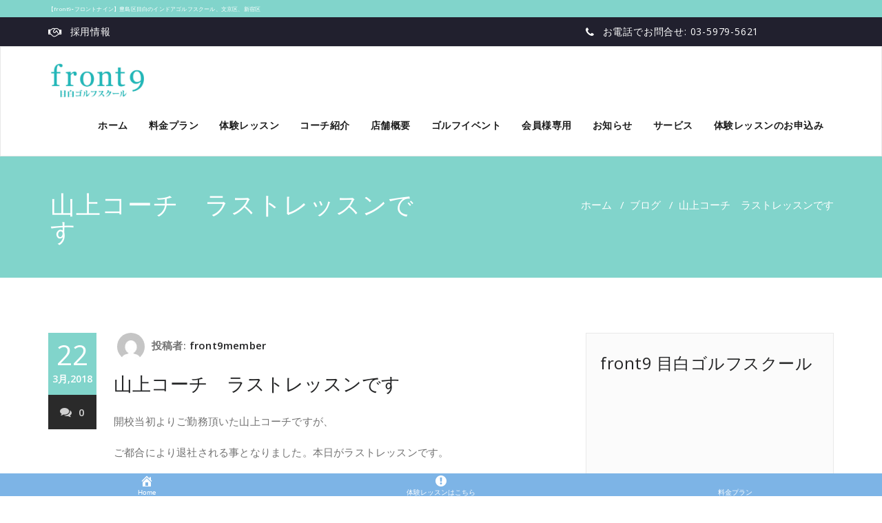

--- FILE ---
content_type: text/html; charset=UTF-8
request_url: https://www.front9.jp/2144
body_size: 18173
content:
<!DOCTYPE html>
<html dir="ltr" lang="ja" prefix="og: https://ogp.me/ns#">
<head>
	<meta charset="UTF-8">
	<meta http-equiv="X-UA-Compatible" content="IE=edge">
	<meta name="viewport" content="width=device-width, initial-scale=1">
		<link rel="pingback" href="https://www.front9.jp/xmlrpc.php">
	<title>山上コーチ ラストレッスンです | front9目白ゴルフスクール</title>
<style type="text/css">

body { background: #ffffff; color: #8f969c; }
#wrapper { background-color: #ffffff; }

.navbar .navbar-nav > .open > a,
.navbar .navbar-nav > .open > a:hover,
.navbar .navbar-nav > .open > a:focus,
.navbar .navbar-nav > li > a:hover,
.navbar .navbar-nav > li > a:focus {
	color: #81d4cb;
}
.navbar .navbar-nav > .active > a,
.navbar .navbar-nav > .active > a:hover,
.navbar .navbar-nav > .active > a:focus, 
.dropdown-menu, 
.dropdown-menu .active > a,
.dropdown-menu .active > a:hover,
.dropdown-menu .active > a:focus {
background-color:#81d4cb;
}

.dropdown-menu > li > a { border-bottom:1px solid rgb(79,187,163) }
.dropdown-menu > li > a:hover,
.dropdown-menu > li > a:focus { background-color: rgb(79,187,163) }
.dropdown-menu > li > a:hover,
.navbar-default .navbar-nav > .active > a, .navbar-default .navbar-nav > .active > a:hover, .navbar-default .navbar-nav > .active > a:focus {color:#fff !important;}

.navbar-default .navbar-nav > .active > a, .navbar-default .navbar-nav > .active > a:hover, .navbar-default .navbar-nav > .active > a:focus {
	background-color: #81d4cb !important;
}
@media only screen and (min-width: 480px) and (max-width: 767px) {
.navbar-default .navbar-nav .open .dropdown-menu > li > a:hover { color: #81d4cb !important; } 
}

@media only screen and (min-width: 200px) and (max-width: 480px) {
.navbar-default .navbar-nav .open .dropdown-menu > li > a:hover { color: #81d4cb !important; }
}
.top-contact-detail-section { background: none repeat scroll 0 0 #81d4cb; }

.callout-btn2, a.hrtl-btn, 
.project-scroll-btn li:hover, 
a.works-btn, 
.blog-btn-sm, 
a.more-link,
.top-contact-detail-section,
.clients-btn-lg, .team-showcase-overlay, .blog-post-date-area .date, .blog-btn-lg, .blogdetail-btn a:hover, .cont-btn a:hover, .sidebar-widget > .input-group > .input-group-addon, .sidebar-widget > .input-group > .input-group-addon, .sidebar-widget-tags a:hover, .blog-pagination a:hover, .blog-pagination a.active, .navigation.pagination .nav-links a:hover, .navigation.pagination .nav-links .page-numbers.current, a.error-btn, a.error-btn:hover, a.error-btn:focus, .hc_scrollup, .tagcloud a:hover, .form-submit input, .media-body input[type=submit], .sidebar-widget input[type=submit], .footer-widget-column input[type=submit], .blogdetail-btn, .cont-btn button, .orange-widget-column > .input-group > .input-group-addon, .orange-widget-column-tags a:hover, .slider-btn-sm, .format-video-btn-sm, .slide-btn-sm, .slider-sm-area a.more-link, .blog-pagination span.current, .wpcf7-submit, .page-title-section, ins { background-color: #81d4cb; }

/* Font Colors */
.service-icon i,.portfolio-caption:hover h4 a, .portfolio-tabs li.active > a, .portfolio-tabs li > a:hover, .testmonial-area h4, .blog-post-sm a:hover, .blog-tags-sm a:hover, .blog-sm-area h3 > a:hover, .blog-sm-area h3 > a:focus, .footer-contact-icon i, .footer-addr-icon, .footer-blog-post:hover h3 a , .footer-widget-tags a:hover, .footer-widget-column ul li a:hover, .footer-copyright p a:hover, .page-breadcrumb > li.active a, .about-section h2 > span, .blog-post-lg a:hover, .blog-tags-lg a:hover, .blog-lg-area-full h3 > a:hover, .blog-author span, .comment-date a:hover, .reply a, .reply a:hover, .sidebar-blog-post:hover h3 a, ul.post-content li:hover a, .error-404 h1, .media-body th a:hover, .media-body dd a:hover, .media-body li a:hover, .blog-post-info-detail a:hover, .comment-respond a:hover, /* .blog-lg-area-left p > a, .blog-lg-area-right p > a, .blog-lg-area-full p > a, */ .blogdetail-btn a, .cont-btn a, .blog-lg-area-left h3 > a:hover, .blog-lg-area-right h3 > a:hover, .blog-lg-area-full h3 > a:hover, .sidebar-widget > ul > li > a:hover, 
.sidebar-widget table th, 
.footer-widget-column table th,  
.top-header-widget table th, 
.top-contact-detail-section table th, 
blockquote a, 
blockquote a:hover, 
blockquote a:focus, 
#calendar_wrap table > thead > tr > th, 
#calendar_wrap a, 
table tbody a, 
table tbody a:hover,
table tbody a:focus,
.textwidget a:hover, 
.format-quote p:before,
td#prev a, td#next a,
dl > dd > a, dl > dd > a:hover,
.rsswidget:hover, 
.recentcomments a:hover, 
p > a, 
p > a:hover,
ul > li > a:hover, tr.odd a, tr.even a, 
p.wp-caption-text a, 
.footer-copyright a, .footer-copyright a:hover  { color: #81d4cb; }

/* Border colors */
.footer-widget-tags a:hover , .sidebar-widget > .input-group > .input-group-addon, .sidebar-widget-tags a:hover, .blog-pagination a:hover, .blog-pagination a.active, .tagcloud a:hover, .media-body input[type=submit], .sidebar-widget input[type=submit], .footer-widget-column input[type=submit]  { border: 1px solid #81d4cb;} 

.footer-copyright-section {	border-bottom: 5px solid #81d4cb; }
.team-area:hover .team-caption { border-bottom: 2px solid #81d4cb; }
.blog-lg-box img { border-bottom: 3px solid #81d4cb;; }
blockquote {border-left: 5px solid #81d4cb;}

/* Box Shadow*/
.callout-btn2, a.hrtl-btn, a.works-btn, .blog-btn-sm, .more-link, .blogdetail-btn a, .cont-btn a, a.error-btn, .form-submit input, .blogdetail-btn, .cont-btn button, .slider-btn-sm , .slider-sm-area a.more-link, .format-video-btn-sm, .slide-btn-sm, .wpcf7-submit, 
.post-password-form input[type="submit"], .clients-btn-lg { box-shadow: 0 3px 0 0 #81d4cb; }

/* Image Background */
.testimonial-section, .contact-detail-section { background: url("https://www.front9.jp/wp-content/themes/appointment-pro/images/bg1.jpg") repeat fixed 0 0 rgba(0, 0, 0, 0); }
.testimonial-section .overlay, .contact-detail-section .overlay { background: none repeat scroll 0 0 rgba(0, 0, 0, 0.7); }
.author-box img {background-color: #2a2a2a;}
.top-header-widget {
    background-color: #21202e;
}
.header-contact-info2 a {
    color: #ffffff;
}



/* Woocommerce Color Css-------------------------*/

.woocommerce .star-rating span, .woocommerce .posted_in a:hover, .woocommerce-product-rating a:hover, .woocommerce .tagged_as a:hover, .woocommerce-message:before, 
.woocommerce-info:before, .woocommerce-message a, .woocommerce-message a:hover, .woocommerce-info a, .woocommerce-info a:hover, .woocommerce-error a, .woocommerce-error a:hover, 
.woocommerce-cart table.cart td a:hover, .woocommerce-account .addresses .title .edit { 
	color: #81d4cb; 
}

.woocommerce ul.products li.product:hover .onsale, .woocommerce ul.products li.product:hover .button, .woocommerce ul.products li.product:focus .button, 
.woocommerce div.product form.cart .button:hover, .woocommerce div.product form.cart .button:focus, .woocommerce div.product form.cart .button, .woocommerce a.button, 
.woocommerce a.button:hover, .woocommerce .cart input.button, .woocommerce input.button.alt, .woocommerce input.button, .woocommerce button.button, .woocommerce #respond input#submit, 
.woocommerce .cart input.button:hover, .woocommerce .cart input.button:focus, 
.woocommerce-cart .wc-proceed-to-checkout a.checkout-button:hover, .woocommerce-cart .wc-proceed-to-checkout a.checkout-button:focus, 
.woocommerce input.button.alt:hover, .woocommerce input.button.alt:focus, .woocommerce input.button:hover, .woocommerce input.button:focus, 
.woocommerce button.button:hover, .woocommerce button.button:focus, .woocommerce #respond input#submit:hover, .woocommerce #respond input#submit:focus, 
.woocommerce-cart .wc-proceed-to-checkout a.checkout-button, .woocommerce nav.woocommerce-pagination ul li a:focus, .woocommerce nav.woocommerce-pagination ul li a:hover, 
.woocommerce nav.woocommerce-pagination ul li span.current, .ui-slider-horizontal .ui-slider-range { 
	background: #81d4cb; 
}

.woocommerce ul.products li.product:hover, .woocommerce ul.products li.product:hover, 
.woocommerce-page ul.products li.product:hover, .woocommerce-page ul.products li.product:hover, 
.woocommerce ul.products li.product:hover .button, .woocommerce ul.products li.product:focus .button, 
.woocommerce div.product form.cart .button:hover, .woocommerce div.product form.cart .button:focus, 
.woocommerce div.product form.cart .button, .woocommerce a.button, .woocommerce a.button:hover, 
.woocommerce nav.woocommerce-pagination ul li a:focus, .woocommerce nav.woocommerce-pagination ul li a:hover, 
.woocommerce nav.woocommerce-pagination ul li span.current {
	border: 1px solid #81d4cb;
}

.woocommerce ul.products li.product:hover .onsale { border: 2px solid #81d4cb; }
.woocommerce-message, .woocommerce-info { border-top-color: #81d4cb; }
</style>

		<!-- All in One SEO 4.2.6.1 - aioseo.com -->
		<meta name="robots" content="max-image-preview:large"/>
		<link rel="canonical" href="https://www.front9.jp/2144"/>
		<meta name="generator" content="All in One SEO (AIOSEO) 4.2.6.1 "/>
		<meta property="og:locale" content="ja_JP"/>
		<meta property="og:site_name" content="front9目白ゴルフスクール | 【池袋・新宿から近い】目白駅近のゴルフスクール"/>
		<meta property="og:type" content="article"/>
		<meta property="og:title" content="山上コーチ ラストレッスンです | front9目白ゴルフスクール"/>
		<meta property="og:url" content="https://www.front9.jp/2144"/>
		<meta property="article:published_time" content="2018-03-22T01:24:30+00:00"/>
		<meta property="article:modified_time" content="2018-03-22T01:26:01+00:00"/>
		<meta name="twitter:card" content="summary"/>
		<meta name="twitter:title" content="山上コーチ ラストレッスンです | front9目白ゴルフスクール"/>
		<script type="application/ld+json" class="aioseo-schema">
			{"@context":"https:\/\/schema.org","@graph":[{"@type":"Article","@id":"https:\/\/www.front9.jp\/2144#article","name":"\u5c71\u4e0a\u30b3\u30fc\u30c1 \u30e9\u30b9\u30c8\u30ec\u30c3\u30b9\u30f3\u3067\u3059 | front9\u76ee\u767d\u30b4\u30eb\u30d5\u30b9\u30af\u30fc\u30eb","headline":"\u5c71\u4e0a\u30b3\u30fc\u30c1\u3000\u30e9\u30b9\u30c8\u30ec\u30c3\u30b9\u30f3\u3067\u3059","author":{"@id":"https:\/\/www.front9.jp\/author\/front9member#author"},"publisher":{"@id":"https:\/\/www.front9.jp\/#organization"},"datePublished":"2018-03-22T01:24:30+00:00","dateModified":"2018-03-22T01:24:30+00:00","inLanguage":"ja","mainEntityOfPage":{"@id":"https:\/\/www.front9.jp\/2144#webpage"},"isPartOf":{"@id":"https:\/\/www.front9.jp\/2144#webpage"},"articleSection":"\u30d6\u30ed\u30b0"},{"@type":"BreadcrumbList","@id":"https:\/\/www.front9.jp\/2144#breadcrumblist","itemListElement":[{"@type":"ListItem","@id":"https:\/\/www.front9.jp\/#listItem","position":1,"item":{"@type":"WebPage","@id":"https:\/\/www.front9.jp\/","name":"\u30db\u30fc\u30e0","description":"\u5229\u4fbf\u6027\u306b\u512a\u308c\u305f\u8c4a\u5cf6\u533a\u306b\u3042\u308b\u5c11\u4eba\u6570\u30b4\u30eb\u30d5\u30b9\u30af\u30fc\u30eb\u3002 \u521d\u5fc3\u8005\u3001\u5973\u6027\u306e\u304a\u5ba2\u69d8\u306b\u3082\u4eba\u6c17\u306e\u4f53\u9a13\u30ec\u30c3\u30b9\u30f3\u968f\u6642\u53d7\u4ed8\u4e2d\u3002 \u6c60\u888b\u30fb\u76ee\u767d\u30fb\u96d1\u53f8\u30f6\u8c37\u99c5\u304b\u3089\u6b69\u3044\u3066\u6765\u308c\u3066\u3001\u4f1a\u793e\u5e30\u308a\u306b\u624b\u3076\u3089\u3067\u5bc4\u308c\u308b\u5b9a\u984d\u5236\u3067\u7fd2\u3044\u653e\u984c\u306e\u30b9\u30af\u30fc\u30eb\u3002\u76ee\u767d\u5468\u8fba\u3067\u304a\u4f4f\u307e\u3044\u3067\u30b4\u30eb\u30d5\u3092\u59cb\u3081\u305f\u3044\u65b9\u306f\u3054\u9023\u7d61\u304f\u3060\u3055\u3044\u3002","url":"https:\/\/www.front9.jp\/"}}]},{"@type":"Organization","@id":"https:\/\/www.front9.jp\/#organization","name":"\u30b4\u30eb\u30d5\u30b9\u30af\u30fc\u30eb front9","url":"https:\/\/www.front9.jp\/"},{"@type":"WebPage","@id":"https:\/\/www.front9.jp\/2144#webpage","url":"https:\/\/www.front9.jp\/2144","name":"\u5c71\u4e0a\u30b3\u30fc\u30c1 \u30e9\u30b9\u30c8\u30ec\u30c3\u30b9\u30f3\u3067\u3059 | front9\u76ee\u767d\u30b4\u30eb\u30d5\u30b9\u30af\u30fc\u30eb","inLanguage":"ja","isPartOf":{"@id":"https:\/\/www.front9.jp\/#website"},"breadcrumb":{"@id":"https:\/\/www.front9.jp\/2144#breadcrumblist"},"author":"https:\/\/www.front9.jp\/author\/front9member#author","creator":"https:\/\/www.front9.jp\/author\/front9member#author","datePublished":"2018-03-22T01:24:30+00:00","dateModified":"2018-03-22T01:26:01+00:00"},{"@type":"WebSite","@id":"https:\/\/www.front9.jp\/#website","url":"https:\/\/www.front9.jp\/","name":"front9\u76ee\u767d\u30b4\u30eb\u30d5\u30b9\u30af\u30fc\u30eb","description":"\u3010\u6c60\u888b\u30fb\u65b0\u5bbf\u304b\u3089\u8fd1\u3044\u3011\u76ee\u767d\u99c5\u8fd1\u306e\u30b4\u30eb\u30d5\u30b9\u30af\u30fc\u30eb","inLanguage":"ja","publisher":{"@id":"https:\/\/www.front9.jp\/#organization"}}]}
		</script>
		<!-- All in One SEO -->

<link rel='dns-prefetch' href='//webfonts.xserver.jp'/>
<link rel='dns-prefetch' href='//fonts.googleapis.com'/>
<link rel='dns-prefetch' href='//s.w.org'/>
<link rel="alternate" type="application/rss+xml" title="front9目白ゴルフスクール &raquo; フィード" href="https://www.front9.jp/feed"/>
<link rel="alternate" type="application/rss+xml" title="front9目白ゴルフスクール &raquo; コメントフィード" href="https://www.front9.jp/comments/feed"/>
<link rel="alternate" type="application/rss+xml" title="front9目白ゴルフスクール &raquo; 山上コーチ　ラストレッスンです のコメントのフィード" href="https://www.front9.jp/2144/feed"/>
		<script type="text/javascript">window._wpemojiSettings={"baseUrl":"https:\/\/s.w.org\/images\/core\/emoji\/12.0.0-1\/72x72\/","ext":".png","svgUrl":"https:\/\/s.w.org\/images\/core\/emoji\/12.0.0-1\/svg\/","svgExt":".svg","source":{"concatemoji":"https:\/\/www.front9.jp\/wp-includes\/js\/wp-emoji-release.min.js?ver=5.2.4"}};!function(a,b,c){function d(a,b){var c=String.fromCharCode;l.clearRect(0,0,k.width,k.height),l.fillText(c.apply(this,a),0,0);var d=k.toDataURL();l.clearRect(0,0,k.width,k.height),l.fillText(c.apply(this,b),0,0);var e=k.toDataURL();return d===e}function e(a){var b;if(!l||!l.fillText)return!1;switch(l.textBaseline="top",l.font="600 32px Arial",a){case"flag":return!(b=d([55356,56826,55356,56819],[55356,56826,8203,55356,56819]))&&(b=d([55356,57332,56128,56423,56128,56418,56128,56421,56128,56430,56128,56423,56128,56447],[55356,57332,8203,56128,56423,8203,56128,56418,8203,56128,56421,8203,56128,56430,8203,56128,56423,8203,56128,56447]),!b);case"emoji":return b=d([55357,56424,55356,57342,8205,55358,56605,8205,55357,56424,55356,57340],[55357,56424,55356,57342,8203,55358,56605,8203,55357,56424,55356,57340]),!b}return!1}function f(a){var c=b.createElement("script");c.src=a,c.defer=c.type="text/javascript",b.getElementsByTagName("head")[0].appendChild(c)}var g,h,i,j,k=b.createElement("canvas"),l=k.getContext&&k.getContext("2d");for(j=Array("flag","emoji"),c.supports={everything:!0,everythingExceptFlag:!0},i=0;i<j.length;i++)c.supports[j[i]]=e(j[i]),c.supports.everything=c.supports.everything&&c.supports[j[i]],"flag"!==j[i]&&(c.supports.everythingExceptFlag=c.supports.everythingExceptFlag&&c.supports[j[i]]);c.supports.everythingExceptFlag=c.supports.everythingExceptFlag&&!c.supports.flag,c.DOMReady=!1,c.readyCallback=function(){c.DOMReady=!0},c.supports.everything||(h=function(){c.readyCallback()},b.addEventListener?(b.addEventListener("DOMContentLoaded",h,!1),a.addEventListener("load",h,!1)):(a.attachEvent("onload",h),b.attachEvent("onreadystatechange",function(){"complete"===b.readyState&&c.readyCallback()})),g=c.source||{},g.concatemoji?f(g.concatemoji):g.wpemoji&&g.twemoji&&(f(g.twemoji),f(g.wpemoji)))}(window,document,window._wpemojiSettings);</script>
		<style type="text/css">
img.wp-smiley,
img.emoji {
	display: inline !important;
	border: none !important;
	box-shadow: none !important;
	height: 1em !important;
	width: 1em !important;
	margin: 0 .07em !important;
	vertical-align: -0.1em !important;
	background: none !important;
	padding: 0 !important;
}
</style>
	<link rel='stylesheet' id='sbi_styles-css' href='https://www.front9.jp/wp-content/plugins/instagram-feed/css/sbi-styles.min.css?ver=6.2.8' type='text/css' media='all'/>
<link rel='stylesheet' id='wp-block-library-css' href='https://www.front9.jp/wp-includes/css/dist/block-library/style.min.css?ver=5.2.4' type='text/css' media='all'/>
<link rel='stylesheet' id='dashicons-css' href='https://www.front9.jp/wp-includes/css/dashicons.min.css?ver=5.2.4' type='text/css' media='all'/>
<link rel='stylesheet' id='SFSImainCss-css' href='https://www.front9.jp/wp-content/plugins/ultimate-social-media-icons/css/sfsi-style.css?ver=2.7.8' type='text/css' media='all'/>
<link rel='stylesheet' id='whats-new-style-css' href='https://www.front9.jp/wp-content/plugins/whats-new-genarator/whats-new.css?ver=2.0.2' type='text/css' media='all'/>
<link rel='stylesheet' id='appointment-style-css' href='https://www.front9.jp/wp-content/themes/appointment-pro/style.css?ver=5.2.4' type='text/css' media='all'/>
<link rel='stylesheet' id='appointment-bootstrap-css-css' href='https://www.front9.jp/wp-content/themes/appointment-pro/css/bootstrap.css?ver=5.2.4' type='text/css' media='all'/>
<link rel='stylesheet' id='appointment-menu-css-css' href='https://www.front9.jp/wp-content/themes/appointment-pro/css/theme-menu.css?ver=5.2.4' type='text/css' media='all'/>
<link rel='stylesheet' id='appointment-font-css-css' href='https://www.front9.jp/wp-content/themes/appointment-pro/css/font/font.css?ver=5.2.4' type='text/css' media='all'/>
<link rel='stylesheet' id='appointment-font-awesome-css-css' href='https://www.front9.jp/wp-content/themes/appointment-pro/css/font-awesome/css/font-awesome.min.css?ver=5.2.4' type='text/css' media='all'/>
<link rel='stylesheet' id='appointment-lightbox-css-css' href='https://www.front9.jp/wp-content/themes/appointment-pro/css/lightbox.css?ver=5.2.4' type='text/css' media='all'/>
<link rel='stylesheet' id='appointment-media-responsive-css-css' href='https://www.front9.jp/wp-content/themes/appointment-pro/css/media-responsive.css?ver=5.2.4' type='text/css' media='all'/>
<link rel='stylesheet' id='appointment-element-css-css' href='https://www.front9.jp/wp-content/themes/appointment-pro/css/element.css?ver=5.2.4' type='text/css' media='all'/>
<link rel='stylesheet' id='appointment-fonts-css' href='//fonts.googleapis.com/css?family=Open+Sans%3A300%2C400%2C600%2C700%2C800%7Citalic%7CCourgette&#038;subset=latin%2Clatin-ext' type='text/css' media='all'/>
<link rel='stylesheet' id='tmm-css' href='https://www.front9.jp/wp-content/plugins/team-members/inc/css/tmm_style.css?ver=5.2.4' type='text/css' media='all'/>
<script type='text/javascript' src='https://www.front9.jp/wp-includes/js/jquery/jquery.js?ver=1.12.4-wp'></script>
<script type='text/javascript' src='https://www.front9.jp/wp-includes/js/jquery/jquery-migrate.min.js?ver=1.4.1'></script>
<script type='text/javascript' src='//webfonts.xserver.jp/js/xserver.js?ver=1.2.4'></script>
<script type='text/javascript' src='https://www.front9.jp/wp-content/themes/appointment-pro/js/jquery-ui.js?ver=5.2.4'></script>
<script type='text/javascript' src='https://www.front9.jp/wp-content/themes/appointment-pro/js/bootstrap.min.js?ver=5.2.4'></script>
<script type='text/javascript' src='https://www.front9.jp/wp-content/themes/appointment-pro/js/menu/menu.js?ver=5.2.4'></script>
<script type='text/javascript' src='https://www.front9.jp/wp-content/themes/appointment-pro/js/page-scroll.js?ver=5.2.4'></script>
<script type='text/javascript' src='https://www.front9.jp/wp-content/themes/appointment-pro/js/carousel.js?ver=5.2.4'></script>
<script type='text/javascript' src='https://www.front9.jp/wp-content/themes/appointment-pro/js/lightbox/lightbox-2.6.min.js?ver=5.2.4'></script>
<link rel='https://api.w.org/' href='https://www.front9.jp/wp-json/'/>
<link rel="EditURI" type="application/rsd+xml" title="RSD" href="https://www.front9.jp/xmlrpc.php?rsd"/>
<link rel="wlwmanifest" type="application/wlwmanifest+xml" href="https://www.front9.jp/wp-includes/wlwmanifest.xml"/> 
<link rel='prev' title='宮崎フェニックスでゴルフ合宿' href='https://www.front9.jp/2122'/>
<link rel='next' title='2018 JAPAN GOLF FAIR に行ってきました～♪' href='https://www.front9.jp/2150'/>
<meta name="generator" content="WordPress 5.2.4"/>
<link rel='shortlink' href='https://www.front9.jp/?p=2144'/>
<link rel="alternate" type="application/json+oembed" href="https://www.front9.jp/wp-json/oembed/1.0/embed?url=https%3A%2F%2Fwww.front9.jp%2F2144"/>
<link rel="alternate" type="text/xml+oembed" href="https://www.front9.jp/wp-json/oembed/1.0/embed?url=https%3A%2F%2Fwww.front9.jp%2F2144&#038;format=xml"/>
<meta name="viewport" content="initial-scale=1, viewport-fit=cover">
<!-- Google Tag Manager -->
<script>(function(w,d,s,l,i){w[l]=w[l]||[];w[l].push({'gtm.start':new Date().getTime(),event:'gtm.js'});var f=d.getElementsByTagName(s)[0],j=d.createElement(s),dl=l!='dataLayer'?'&l='+l:'';j.async=true;j.src='https://www.googletagmanager.com/gtm.js?id='+i+dl;f.parentNode.insertBefore(j,f);})(window,document,'script','dataLayer','GTM-MS5975H');</script>
<!-- End Google Tag Manager --><meta name="follow.[base64]" content="F1E77jbEqa7G4qaLXM4g"/><style>body.boxed{ background-image:url("https://www.front9.jp/wp-content/themes/appointment-pro/images/bg-pattern/bg_img2.png");}</style>		<style type="text/css" id="wp-custom-css">
			/* YOSHIHEADER*/
.top_banner{
	text-align: center;
}

.top_banner img.sp{
	display: none;
}

.top_banner img{
	width: 100%;
}

@media screen and (max-width: 768px) { 
.top_banner img.sp{
	display: block;
}
.top_banner img.pc{
	display: none;
}
}


/* カルーセル非表示 */
.homepage-mycarousel{
	display:none;
}

/* フッターバナー非表示 */

#simple-sticky-footer{
	display:  block;
	background:transparent;
}

#simple-sticky-footer p{
	text-align: center;
}

@media screen and (max-width: 768px) { 

	#simple-sticky-footer{
		display: block
	}
	
}
		</style>
			<!-- Global site tag (gtag.js) - Google Analytics -->
<script async src="https://www.googletagmanager.com/gtag/js?id=UA-114439274-1"></script>
<script>window.dataLayer=window.dataLayer||[];function gtag(){dataLayer.push(arguments);}gtag('js',new Date());gtag('config','UA-114439274-1');</script>

	</head>
	<body class="post-template-default single single-post postid-2144 single-format-standard wide sfsi_actvite_theme_default elementor-default elementor-kit-3876">
<div id="wrapper">
<div class="top-header">
	<div class="container">
		<p style="font-size: 8px; margin: 0px; text-align: left; color: #FFF;">【front9‐フロントナイン】豊島区目白のインドアゴルフスクール、文京区、新宿区
</p>
    </div>
    </div>
</div>
<section class="top-header-widget">
	<div class="container">
		<div class="row">
			<div class="col-sm-4">
			<div id="top-header-sidebar-left">
									<ul class="header-contact-info">
			<li>
								<i class="fa fa fa-handshake-o"></i>
												<a href="https://www.front9.jp/recruit" target="_blank">
								採用情報				 </a>
							</li>
			</ul>
							</div>
			</div>
			<div class="col-sm-4">
			<div id="top-header-sidebar-center">
						</div>
			</div>
			<div class="col-sm-4">
			<div id="top-header-sidebar-right">
									<ul class="header-contact-info">
			<li>
								<i class="fa fa fa-phone"></i>
												<a href="tel:07012545621">
								お電話でお問合せ: 03-5979-5621				 </a>
							</li>
			</ul>
							</div>
			</div>
		</div>	
	</div>
</section>
<!--Logo & Menu Section-->	
<nav class="navbar navbar-default">
	<div class="container">
		<!-- Brand and toggle get grouped for better mobile display -->
		<div class="navbar-header">
								<a class="navbar-brand" href="https://www.front9.jp/">
										<img class="img-responsive" src="https://www.front9.jp/wp-content/uploads/2017/12/logo.png" style="height:50px; width:px;"/>
									</a>
					
			<button type="button" class="navbar-toggle collapsed" data-toggle="collapse" data-target="#bs-example-navbar-collapse-1" style="background-color:#81d4cb;">
				<span class="sr-only">Toggle navigation</span>
				<span>MENU</span>
			</button>
		</div>
		
		
		<!-- Collect the nav links, forms, and other content for toggling -->
		<div class="collapse navbar-collapse" id="bs-example-navbar-collapse-1">
				<ul id="menu-mainmenu" class="nav navbar-nav navbar-right"><li id="menu-item-1167" class="menu-item menu-item-type-custom menu-item-object-custom menu-item-home menu-item-1167"><a href="https://www.front9.jp">ホーム</a></li>
<li id="menu-item-5506" class="menu-item menu-item-type-post_type menu-item-object-page menu-item-5506"><a href="https://www.front9.jp/price">料金プラン</a></li>
<li id="menu-item-6828" class="menu-item menu-item-type-custom menu-item-object-custom menu-item-has-children menu-item-6828 dropdown"><a>体験レッスン<b class="caret"></b></a>
<ul class="dropdown-menu">
	<li id="menu-item-5420" class="menu-item menu-item-type-post_type menu-item-object-page menu-item-5420"><a href="https://www.front9.jp/pre-lesson">体験レッスン</a></li>
	<li id="menu-item-5418" class="menu-item menu-item-type-post_type menu-item-object-page menu-item-5418"><a href="https://www.front9.jp/cp">キャンペーン情報</a></li>
	<li id="menu-item-5895" class="menu-item menu-item-type-post_type menu-item-object-page menu-item-5895"><a href="https://www.front9.jp/qa">よくあるご質問</a></li>
</ul>
</li>
<li id="menu-item-1169" class="menu-item menu-item-type-post_type menu-item-object-page menu-item-1169"><a href="https://www.front9.jp/teacher">コーチ紹介</a></li>
<li id="menu-item-5421" class="menu-item menu-item-type-post_type menu-item-object-page menu-item-has-children menu-item-5421 dropdown"><a href="https://www.front9.jp/schoolinfo">店舗概要<b class="caret"></b></a>
<ul class="dropdown-menu">
	<li id="menu-item-6285" class="menu-item menu-item-type-post_type menu-item-object-page menu-item-6285"><a href="https://www.front9.jp/schoolinfo">店舗概要</a></li>
	<li id="menu-item-1170" class="menu-item menu-item-type-post_type menu-item-object-page menu-item-1170"><a href="https://www.front9.jp/setsubi">施設案内</a></li>
	<li id="menu-item-5708" class="menu-item menu-item-type-post_type menu-item-object-page menu-item-5708"><a href="https://www.front9.jp/corp">法人会員について</a></li>
</ul>
</li>
<li id="menu-item-1171" class="menu-item menu-item-type-post_type menu-item-object-page menu-item-1171"><a href="https://www.front9.jp/events">ゴルフイベント</a></li>
<li id="menu-item-6325" class="menu-item menu-item-type-custom menu-item-object-custom menu-item-has-children menu-item-6325 dropdown"><a>会員様専用<b class="caret"></b></a>
<ul class="dropdown-menu">
	<li id="menu-item-3880" class="menu-item menu-item-type-custom menu-item-object-custom menu-item-3880"><a href="https://web.star7.jp/mypage/mobile_info.php?p=5C4204052d">ご予約</a></li>
	<li id="menu-item-6071" class="menu-item menu-item-type-post_type menu-item-object-page menu-item-6071"><a href="https://www.front9.jp/syokai">ご紹介制度のご案内</a></li>
	<li id="menu-item-6465" class="menu-item menu-item-type-post_type menu-item-object-page menu-item-6465"><a href="https://www.front9.jp/used">中古ゴルフクラブ委託販売のご案内</a></li>
</ul>
</li>
<li id="menu-item-5422" class="menu-item menu-item-type-taxonomy menu-item-object-category menu-item-has-children menu-item-5422 dropdown"><a href="https://www.front9.jp/category/news">お知らせ<b class="caret"></b></a>
<ul class="dropdown-menu">
	<li id="menu-item-5424" class="menu-item menu-item-type-taxonomy menu-item-object-category menu-item-5424"><a href="https://www.front9.jp/category/news">新着情報</a></li>
	<li id="menu-item-5426" class="menu-item menu-item-type-taxonomy menu-item-object-category menu-item-5426"><a href="https://www.front9.jp/category/daikou">代行情報</a></li>
	<li id="menu-item-5425" class="menu-item menu-item-type-taxonomy menu-item-object-category menu-item-5425"><a href="https://www.front9.jp/category/event">イベント情報</a></li>
	<li id="menu-item-5427" class="menu-item menu-item-type-taxonomy menu-item-object-category current-post-ancestor current-menu-parent current-post-parent menu-item-5427"><a href="https://www.front9.jp/category/blog">ブログ</a></li>
	<li id="menu-item-5429" class="menu-item menu-item-type-custom menu-item-object-custom menu-item-5429"><a href="https://www.instagram.com/?hl=ja">Instagram</a></li>
</ul>
</li>
<li id="menu-item-6784" class="menu-item menu-item-type-post_type menu-item-object-page menu-item-has-children menu-item-6784 dropdown"><a href="https://www.front9.jp/personal">サービス<b class="caret"></b></a>
<ul class="dropdown-menu">
	<li id="menu-item-6786" class="menu-item menu-item-type-post_type menu-item-object-page menu-item-6786"><a href="https://www.front9.jp/personal">パーソナルオンラインレッスン</a></li>
	<li id="menu-item-6787" class="menu-item menu-item-type-post_type menu-item-object-page menu-item-6787"><a href="https://www.front9.jp/rental_golf_at_bat">打席レンタルのご案内</a></li>
	<li id="menu-item-6785" class="menu-item menu-item-type-post_type menu-item-object-page menu-item-6785"><a href="https://www.front9.jp/used">中古ゴルフクラブ委託販売のご案内</a></li>
	<li id="menu-item-6788" class="menu-item menu-item-type-custom menu-item-object-custom menu-item-6788"><a href="http://back-9-109480.square.site">オンラインショップ</a></li>
</ul>
</li>
<li id="menu-item-6876" class="menu-item menu-item-type-post_type menu-item-object-page menu-item-6876"><a href="https://www.front9.jp/?page_id=6829">体験レッスンのお申込み</a></li>
</ul>		</div><!-- /.navbar-collapse -->
	</div><!-- /.container-fluid -->
</nav>	
<!--/Logo & Menu Section-->	
<div class="clearfix"></div><!-- Page Title Section -->
<div class="page-title-section">		
	<div class="overlay">
		<div class="container">
			<div class="row">
				<div class="col-md-6">
					<div class="page-title">
						<h1>山上コーチ　ラストレッスンです</h1>					</div>
				</div>
				<div class="col-md-6">
					<ul class="page-breadcrumb">
						<li><a href="https://www.front9.jp">ホーム</a> &nbsp &#47; &nbsp<a href="https://www.front9.jp/category/blog">ブログ</a> &nbsp &#47; &nbsp<li class="active">山上コーチ　ラストレッスンです</li></li>					</ul>
				</div>
			</div>
		</div>	
	</div>
</div>
<!-- /Page Title Section -->
<div class="clearfix"></div><!-- Blog Section Right Sidebar -->
<div class="page-builder">
	<div class="container">
		<div class="row">
		
			<!-- Blog Area -->
			<div class="col-md-8">
			<div id="post-2144" class="blog-lg-area-left post-2144 post type-post status-publish format-standard hentry category-blog">
	<div class="media">						
				    <!--show date of post-->
		<aside class="blog-post-date-area">
			<div class="date">22 <div class="month-year">3月,2018</div></div>
			<div class="comment"><a href="https://www.front9.jp/2144"><i class="fa fa-comments"></i>0</a></div>
		</aside>
				<div class="media-body">
							<div class="blog-post-lg">
				<a href="https://www.front9.jp/author/front9member"><img alt='' src='https://secure.gravatar.com/avatar/a05b9314ea5c5659c7cbec7a46d5c133?s=40&#038;d=mm&#038;r=g' srcset='https://secure.gravatar.com/avatar/a05b9314ea5c5659c7cbec7a46d5c133?s=80&#038;d=mm&#038;r=g 2x' class='img-circle avatar-40 photo' height='40' width='40'/></a>投稿者:<a href="https://www.front9.jp/author/front9member">front9member</a>
							</div>
							<h3><a href="https://www.front9.jp/2144">山上コーチ　ラストレッスンです</a></h3>
		        <p><span style="font-family: helvetica, arial, sans-serif;">開校当初よりご勤務頂いた山上コーチですが、</span></p>
<p><span style="font-family: helvetica, arial, sans-serif;">ご都合により退社される事となりました。</span><span style="font-family: helvetica, arial, sans-serif;">本日がラストレッスンです。</span></p>
<p><span style="font-family: helvetica, arial, sans-serif;">ご尽力いただき、ありがとうございました。</span></p>
		</div>
	</div>
</div>
				<!--Blog Author-->
				<div class="comment-title"><h3>投稿者について</h3></div>
				<div class="blog-author">
					<div class="media">
						<div class="pull-left">
							<img alt='' src='https://secure.gravatar.com/avatar/a05b9314ea5c5659c7cbec7a46d5c133?s=94&#038;d=mm&#038;r=g' srcset='https://secure.gravatar.com/avatar/a05b9314ea5c5659c7cbec7a46d5c133?s=188&#038;d=mm&#038;r=g 2x' class='img-circle avatar-94 photo' height='94' width='94'/>						</div>
						<div class="media-body">
							<h2> front9member <span> administrator </span></h2>
							
							<p> </p>
							<ul class="blog-author-social">
							   							</ul>
						</div>
					</div>	
				</div>
			<!--/Blog Author-->
								<div class="comment-form-section">

		<div id="respond" class="comment-respond">
		<h3 id="reply-title" class="comment-reply-title"><div class="comment-title"><h3>コメントを残す</h3></div> <small><a rel="nofollow" id="cancel-comment-reply-link" href="/2144#respond" style="display:none;">コメントをキャンセル</a></small></h3>			<form action="https://www.front9.jp/wp-comments-post.php" method="post" id="commentform" class="form-inline">
				<div class="blog-form-group-textarea">
			<textarea id="comments" rows="7" class="blog-form-control-textarea" name="comment" type="text" placeholder="メッセージを残す"></textarea></div> <div class="blog-form-group"><input class="blog-form-control" name="author" id="author" value="" type="name" placeholder="名前"/></div>
<div class="blog-form-group"><input class="blog-form-control" name="email" id="email" value="" type="email" placeholder="メール"/></div>
<p class="comment-form-cookies-consent"><input id="wp-comment-cookies-consent" name="wp-comment-cookies-consent" type="checkbox" value="yes"/><label for="wp-comment-cookies-consent">次回のコメントで使用するためブラウザーに自分の名前、メールアドレス、サイトを保存する。</label></p>
<p class="form-submit"><input name="submit" type="submit" id="blogdetail-btn" class="submit" value="メッセージを送信"/> <input type='hidden' name='comment_post_ID' value='2144' id='comment_post_ID'/>
<input type='hidden' name='comment_parent' id='comment_parent' value='0'/>
</p><p style="display: none;"><input type="hidden" id="akismet_comment_nonce" name="akismet_comment_nonce" value="4e6e5fd0c1"/></p><p style="display: none !important;"><label>&#916;<textarea name="ak_hp_textarea" cols="45" rows="8" maxlength="100"></textarea></label><input type="hidden" id="ak_js_1" name="ak_js" value="42"/><script>document.getElementById("ak_js_1").setAttribute("value",(new Date()).getTime());</script></p>			</form>
			</div><!-- #respond -->
	</div>	
	
				
			</div>
			<!-- /Blog Area -->			
			
			<!--Sidebar Area-->
			<div class="col-md-4">
			<div class="sidebar-section-right">
	<div class="sidebar-widget"><div class="sidebar-widget-title"><h3>front9 目白ゴルフスクール</h3></div>			<div class="textwidget"><p><iframe style="border: 0;" src="https://www.google.com/maps/embed?pb=!1m18!1m12!1m3!1d3239.2712906048077!2d139.71034231574887!3d35.71954598018543!2m3!1f0!2f0!3f0!3m2!1i1024!2i768!4f13.1!3m3!1m2!1s0x60188d154b5436c5%3A0x305e3046aa845310!2zZnJvbnQ5IOebrueZveOCtOODq-ODleOCueOCr-ODvOODqw!5e0!3m2!1sja!2sjp!4v1536228038977" frameborder="0" allowfullscreen=""></iframe></p>
<p><strong>住所<br/>
〒171－0031<br/>
東京都豊島区目白2-2-1<br/>
目白カルチャービルB１F</strong></p>
</div>
		</div><div class="sidebar-widget"><div class="sidebar-widget-title"><h3>営業時間</h3></div>			<div class="textwidget"><p><strong>平日<br/>
火/水/金　 09:05～22:00<br/>
月/木　  　 10:00～22:00</strong></p>
<p><strong>祝日<br/>
火/水/金　 08:10～20:00<br/>
月/木　  　 09:05～20:00</strong></p>
<p><strong>土/日　  　 08:10～20:00</strong></p>
<p><strong>定休日<br/>
毎月8日23日(1月2月8月12月は除く)<br/>
年末年始・夏季など</strong></p>
</div>
		</div><div class="sidebar-widget">			<ul class="header-contact-info">
			<li>
								<i class="fa fa fa-phone"></i>
												<a href="tel:0359795621">
								お電話で予約: 03-5979-5621				 </a>
							</li>
			</ul>
	</div><div class="sidebar-widget">			<ul class="header-contact-info">
			<li>
								<i class="fa fa fa-envelope-o"></i>
												<a href="mailto:info@front9.jp">
								メールで予約: info@front9.jp				 </a>
							</li>
			</ul>
	</div><div class="sidebar-widget"><div class="sidebar-widget-title"><h3>front9 SNS</h3></div>		<div class="sfsi_widget" data-position="widget" style="display:flex;flex-wrap:wrap;justify-content: left">
			<div id='sfsi_wDiv'></div>
			<div class="norm_row sfsi_wDiv " style="width:225px;position:absolute;;text-align:left"><div style='width:40px; height:40px;margin-left:5px;margin-bottom:5px; ' class='sfsi_wicons shuffeldiv '><div class='inerCnt'><a class=' sficn' data-effect='' target='_blank' href='http://www.specificfeeds.com/widgets/emailSubscribeEncFeed/[base64]/OA==/' id='sfsiid_email_icon' style='width:40px;height:40px;opacity:1;'><img data-pin-nopin='true' alt='Follow by Email' title='Follow by Email' src='https://www.front9.jp/wp-content/plugins/ultimate-social-media-icons/images/icons_theme/default/default_email.png' width='40' height='40' style='' class='sfcm sfsi_wicon ' data-effect=''/></a></div></div><div style='width:40px; height:40px;margin-left:5px;margin-bottom:5px; ' class='sfsi_wicons shuffeldiv '><div class='inerCnt'><a class=' sficn' data-effect='' target='_blank' href='https://www.facebook.com/front9mejiro/' id='sfsiid_facebook_icon' style='width:40px;height:40px;opacity:1;'><img data-pin-nopin='true' alt='Facebook' title='Facebook' src='https://www.front9.jp/wp-content/plugins/ultimate-social-media-icons/images/icons_theme/default/default_facebook.png' width='40' height='40' style='' class='sfcm sfsi_wicon ' data-effect=''/></a><div class="sfsi_tool_tip_2 fb_tool_bdr sfsiTlleft" style="opacity:0;z-index:-1;" id="sfsiid_facebook"><span class="bot_arow bot_fb_arow"></span><div class="sfsi_inside"><div class='icon1'><a href='https://www.facebook.com/front9mejiro/' target='_blank'><img data-pin-nopin='true' class='sfsi_wicon' alt='Facebook' title='Facebook' src='https://www.front9.jp/wp-content/plugins/ultimate-social-media-icons/images/visit_icons/Visit_us_fb/icon_Visit_us_en_US.png'/></a></div><div class='icon2'><div class="fb-like" data-href="https://www.front9.jp/2144" data-layout="button" data-action="like" data-show-faces="false" data-share="true"></div></div><div class='icon3'><a target='_blank' href='https://www.facebook.com/sharer/sharer.php?u=https://www.front9.jp/2144' style='display:inline-block;'> <img class='sfsi_wicon' data-pin-nopin='true' alt='fb-share-icon' title='Facebook Share' src='https://www.front9.jp/wp-content/plugins/ultimate-social-media-icons/images/share_icons/fb_icons/en_US.svg'/></a></div></div></div></div></div><div style='width:40px; height:40px;margin-left:5px;margin-bottom:5px; ' class='sfsi_wicons shuffeldiv '><div class='inerCnt'><a class=' sficn' data-effect='' target='_blank' href='https://www.instagram.com/front9mejiro/' id='sfsiid_instagram_icon' style='width:40px;height:40px;opacity:1;'><img data-pin-nopin='true' alt='Instagram' title='Instagram' src='https://www.front9.jp/wp-content/plugins/ultimate-social-media-icons/images/icons_theme/default/default_instagram.png' width='40' height='40' style='' class='sfcm sfsi_wicon ' data-effect=''/></a></div></div></div><div id="sfsi_holder" class="sfsi_holders" style="position: relative; float: left;width:100%;z-index:-1;"></div><script>window.addEventListener("sfsi_functions_loaded",function(){if(typeof sfsi_widget_set=="function"){sfsi_widget_set();}});</script>			<div style="clear: both;"></div>
		</div>
	</div><div class="sidebar-widget"><a href="https://golf-medley.com/lesson_studios/196"><img width="300" height="150" src="https://www.front9.jp/wp-content/uploads/2022/12/レッスン_150-300-300x150.jpg" class="image wp-image-5898  attachment-medium size-medium" alt="" style="max-width: 100%; height: auto;" srcset="https://www.front9.jp/wp-content/uploads/2022/12/レッスン_150-300-300x150.jpg 300w, https://www.front9.jp/wp-content/uploads/2022/12/レッスン_150-300-768x384.jpg 768w, https://www.front9.jp/wp-content/uploads/2022/12/レッスン_150-300-1024x512.jpg 1024w, https://www.front9.jp/wp-content/uploads/2022/12/_150-300-e1669947263800.jpg 600w" sizes="(max-width: 300px) 100vw, 300px"/></a></div><div class="sidebar-widget"><div class="sidebar-widget-title"><h3>カテゴリー</h3></div>		<ul>
				<li class="cat-item cat-item-5"><a href="https://www.front9.jp/category/event">イベント情報</a>
</li>
	<li class="cat-item cat-item-3"><a href="https://www.front9.jp/category/blog">ブログ</a>
</li>
	<li class="cat-item cat-item-7"><a href="https://www.front9.jp/category/daikou">代行情報</a>
</li>
	<li class="cat-item cat-item-1"><a href="https://www.front9.jp/category/news">新着情報</a>
</li>
		</ul>
			</div></div>
	
			</div>
			<!--Sidebar Area-->
		</div>
	</div>
</div>
<!-- /Blog Section Right Sidebar -->
<!-- Footer Section -->
<div class="footer-section">
	<div class="container">	
		<div class="row footer-widget-section">
			<div class="col-md-3 col-sm-6 footer-widget-column"><h3 class="footer-widget-title">ラウンドレッスン</h3>		<ul>
	<li class="cat-item cat-item-75"><a href="https://www.front9.jp/events/category/%e3%82%b4%e3%83%ab%e3%83%95%e5%90%88%e5%ae%bf">ゴルフ合宿</a>
</li>
	<li class="cat-item cat-item-73"><a href="https://www.front9.jp/events/category/%e3%83%a9%e3%82%a6%e3%83%b3%e3%83%89%e3%83%ac%e3%83%83%e3%82%b9%e3%83%b3-2">ショートコースレッスン</a>
</li>
	<li class="cat-item cat-item-9"><a href="https://www.front9.jp/events/category/%e3%83%a9%e3%82%a6%e3%83%b3%e3%83%89%e3%83%ac%e3%83%83%e3%82%b9%e3%83%b3">ラウンドレッスン</a>
</li>
	<li class="cat-item cat-item-11"><a href="https://www.front9.jp/events/category/%e4%ba%a4%e6%b5%81%e3%82%a4%e3%83%99%e3%83%b3%e3%83%88">交流イベント</a>
</li>
	<li class="cat-item cat-item-32"><a href="https://www.front9.jp/events/category/%e5%88%9d%e5%bf%83%e8%80%85%e3%83%bb%e5%88%9d%e7%b4%9a%e8%80%85">初心者・初級者レッスン</a>
</li>
	<li class="cat-item cat-item-60"><a href="https://www.front9.jp/events/category/%e8%b2%a9%e5%a3%b2%e4%bc%9a">販売会</a>
</li>
		</ul>
</div><div class="col-md-3 col-sm-6 footer-widget-column"><h3 class="footer-widget-title">カテゴリー</h3>		<ul>
				<li class="cat-item cat-item-5"><a href="https://www.front9.jp/category/event">イベント情報</a>
</li>
	<li class="cat-item cat-item-3"><a href="https://www.front9.jp/category/blog">ブログ</a>
</li>
	<li class="cat-item cat-item-7"><a href="https://www.front9.jp/category/daikou">代行情報</a>
</li>
	<li class="cat-item cat-item-1"><a href="https://www.front9.jp/category/news">新着情報</a>
</li>
		</ul>
			</div><div class="col-md-3 col-sm-6 footer-widget-column"><h3 class="footer-widget-title">front9</h3>		<ul>
			<li class="page_item page-item-6149"><a href="https://www.front9.jp/%e3%82%a2%e3%82%af%e3%82%bb%e3%82%b9">アクセス</a></li>
<li class="page_item page-item-5402"><a href="https://www.front9.jp/personal">パーソナルオンラインレッスン</a></li>
<li class="page_item page-item-6154"><a href="https://www.front9.jp/%e3%83%95%e3%83%a9%e3%83%b3%e3%83%81%e3%83%a3%e3%82%a4%e3%82%ba%e5%8a%a0%e7%9b%9f%e5%ba%97%e5%8b%9f%e9%9b%86%e4%b8%ad">フランチャイズ加盟店募集中</a></li>
<li class="page_item page-item-6456"><a href="https://www.front9.jp/used">中古ゴルフクラブ委託販売のご案内</a></li>
<li class="page_item page-item-4324"><a href="https://www.front9.jp/rental_golf_at_bat">打席レンタルのご案内</a></li>
<li class="page_item page-item-4756"><a href="https://www.front9.jp/recruit">採用情報</a></li>
<li class="page_item page-item-5224"><a href="https://www.front9.jp/corp">法人会員について</a></li>
		</ul>
			</div><div class="col-md-3 col-sm-6 footer-widget-column"><h3 class="footer-widget-title">営業時間</h3>			<div class="textwidget"><p>平日<br/>
火/水/金　 09:05～22:00<br/>
月/木　  　 10:00～22:00</p>
<p>祝日<br/>
火/水/金　 08:10～20:00<br/>
月/木　  　 09:05～20:00</p>
<p>土/日　  　 08:10～20:00</p>
<p>定休日<br/>
毎月8日23日(1月2月8月12月は除く)<br/>
年末年始・夏季など</p>
</div>
		</div>	
			<div class="clearfix"></div>
		</div>
	</div>
</div>
<!-- /Footer Section -->
<div class="clearfix"></div>
<!-- Footer Copyright Section -->
<div class="footer-copyright-section">
	<div class="container">
		<div class="row">
			<div class="col-md-8">
				<div class="footer-copyright">
									</div>
			</div>
						</div>
	</div>
</div>
<!-- /Footer Copyright Section -->
<!--Scroll To Top--> 
<a href="#" class="hc_scrollup"><i class="fa fa-chevron-up"></i></a>
<!--/Scroll To Top--> 
		<div id="fixed-bottom-menu">
			<div class="fixed-bottom-menu-container">
									<div class="fixed-bottom-menu-item">
						<a href="https://www.front9.jp">
													<span class="dashicons dashicons-admin-home"></span>
													<br>
						<span class="fixed-bottom-menu-text">Home</span>
						</a>
					</div>
										<div class="fixed-bottom-menu-item">
						<a href="https://www.front9.jp/pre-lesson">
													<span class="dashicons dashicons-warning"></span>
													<br>
						<span class="fixed-bottom-menu-text">体験レッスンはこちら</span>
						</a>
					</div>
										<div class="fixed-bottom-menu-item">
						<a href="https://www.front9.jp/price">
													<span class="dashicons dashicons-insert"></span>
													<br>
						<span class="fixed-bottom-menu-text">料金プラン</span>
						</a>
					</div>
								</div>
		</div>
		<!-- Google Tag Manager (noscript) -->
<noscript><iframe src="https://www.googletagmanager.com/ns.html?id=GTM-MS5975H" height="0" width="0" style="display:none;visibility:hidden"></iframe></noscript>
<!-- End Google Tag Manager (noscript) -->			<!--facebook like and share js -->
			<div id="fb-root"></div>
			<script>(function(d,s,id){var js,fjs=d.getElementsByTagName(s)[0];if(d.getElementById(id))return;js=d.createElement(s);js.id=id;js.src="//connect.facebook.net/en_US/sdk.js#xfbml=1&version=v2.5";fjs.parentNode.insertBefore(js,fjs);}(document,'script','facebook-jssdk'));</script>
		<script>window.addEventListener('sfsi_functions_loaded',function(){if(typeof sfsi_responsive_toggle=='function'){sfsi_responsive_toggle(0);}})</script>
    <script>window.addEventListener('sfsi_functions_loaded',function(){if(typeof sfsi_plugin_version=='function'){sfsi_plugin_version(2.77);}});function sfsi_processfurther(ref){var feed_id='[base64]';var feedtype=8;var email=jQuery(ref).find('input[name="email"]').val();var filter=/^([a-zA-Z0-9_\.\-])+\@(([a-zA-Z0-9\-])+\.)+([a-zA-Z0-9]{2,4})+$/;if((email!="Enter your email")&&(filter.test(email))){if(feedtype=="8"){var url="https://api.follow.it/subscription-form/"+feed_id+"/"+feedtype;window.open(url,"popupwindow","scrollbars=yes,width=1080,height=760");return true;}}else{alert("Please enter email address");jQuery(ref).find('input[name="email"]').focus();return false;}}</script>
    <style type="text/css" aria-selected="true">
        .sfsi_subscribe_Popinner {
            width: 100% !important;

            height: auto !important;

            border: 1px solid #b5b5b5 !important;

            padding: 18px 0px !important;

            background-color: #ffffff !important;
        }
        .sfsi_subscribe_Popinner form {
            margin: 0 20px !important;
        }
        .sfsi_subscribe_Popinner h5 {
            font-family: Helvetica,Arial,sans-serif !important;

            font-weight: bold !important;

            color: #000000 !important;

            font-size: 16px !important;

            text-align: center !important;
            margin: 0 0 10px !important;
            padding: 0 !important;
        }
        .sfsi_subscription_form_field {
            margin: 5px 0 !important;
            width: 100% !important;
            display: inline-flex;
            display: -webkit-inline-flex;
        }

        .sfsi_subscription_form_field input {
            width: 100% !important;
            padding: 10px 0px !important;
        }

        .sfsi_subscribe_Popinner input[type=email] {
            font-family: Helvetica,Arial,sans-serif !important;

            font-style: normal !important;

            color:  !important;

            font-size: 14px !important;

            text-align: center !important;
        }

        .sfsi_subscribe_Popinner input[type=email]::-webkit-input-placeholder {

            font-family: Helvetica,Arial,sans-serif !important;

            font-style: normal !important;

            color:  !important;

            font-size: 14px !important;

            text-align: center !important;
        }
        .sfsi_subscribe_Popinner input[type=email]:-moz-placeholder {
            /* Firefox 18- */

            font-family: Helvetica,Arial,sans-serif !important;

            font-style: normal !important;

            color:  !important;

            font-size: 14px !important;

            text-align: center !important;

        }

        .sfsi_subscribe_Popinner input[type=email]::-moz-placeholder {
            /* Firefox 19+ */
            font-family: Helvetica,Arial,sans-serif !important;

            font-style: normal !important;

            color:  !important;

            font-size: 14px !important;

            text-align: center !important;

        }

        .sfsi_subscribe_Popinner input[type=email]:-ms-input-placeholder {
            font-family: Helvetica,Arial,sans-serif !important;

            font-style: normal !important;

            color:  !important;

            font-size: 14px !important;

            text-align: center !important;
        }

        .sfsi_subscribe_Popinner input[type=submit] {
            font-family: Helvetica,Arial,sans-serif !important;

            font-weight: bold !important;

            color: #000000 !important;

            font-size: 16px !important;

            text-align: center !important;

            background-color: #dedede !important;
        }

        .sfsi_shortcode_container {
            float: left;
        }

        .sfsi_shortcode_container .norm_row .sfsi_wDiv {
            position: relative !important;
        }

        .sfsi_shortcode_container .sfsi_holders {
            display: none;
        }

            </style>

<!-- Instagram Feed JS -->
<script type="text/javascript">var sbiajaxurl="https://www.front9.jp/wp-admin/admin-ajax.php";</script>
<style type="text/css">

body { background: #ffffff; color: #8f969c; }
#wrapper { background-color: #ffffff; }

.navbar .navbar-nav > .open > a,
.navbar .navbar-nav > .open > a:hover,
.navbar .navbar-nav > .open > a:focus,
.navbar .navbar-nav > li > a:hover,
.navbar .navbar-nav > li > a:focus {
	color: #81d4cb;
}
.navbar .navbar-nav > .active > a,
.navbar .navbar-nav > .active > a:hover,
.navbar .navbar-nav > .active > a:focus, 
.dropdown-menu, 
.dropdown-menu .active > a,
.dropdown-menu .active > a:hover,
.dropdown-menu .active > a:focus {
background-color:#81d4cb;
}

.dropdown-menu > li > a { border-bottom:1px solid rgb(79,187,163) }
.dropdown-menu > li > a:hover,
.dropdown-menu > li > a:focus { background-color: rgb(79,187,163) }
.dropdown-menu > li > a:hover,
.navbar-default .navbar-nav > .active > a, .navbar-default .navbar-nav > .active > a:hover, .navbar-default .navbar-nav > .active > a:focus {color:#fff !important;}

.navbar-default .navbar-nav > .active > a, .navbar-default .navbar-nav > .active > a:hover, .navbar-default .navbar-nav > .active > a:focus {
	background-color: #81d4cb !important;
}
@media only screen and (min-width: 480px) and (max-width: 767px) {
.navbar-default .navbar-nav .open .dropdown-menu > li > a:hover { color: #81d4cb !important; } 
}

@media only screen and (min-width: 200px) and (max-width: 480px) {
.navbar-default .navbar-nav .open .dropdown-menu > li > a:hover { color: #81d4cb !important; }
}
.top-contact-detail-section { background: none repeat scroll 0 0 #81d4cb; }

.callout-btn2, a.hrtl-btn, 
.project-scroll-btn li:hover, 
a.works-btn, 
.blog-btn-sm, 
a.more-link,
.top-contact-detail-section,
.clients-btn-lg, .team-showcase-overlay, .blog-post-date-area .date, .blog-btn-lg, .blogdetail-btn a:hover, .cont-btn a:hover, .sidebar-widget > .input-group > .input-group-addon, .sidebar-widget > .input-group > .input-group-addon, .sidebar-widget-tags a:hover, .blog-pagination a:hover, .blog-pagination a.active, .navigation.pagination .nav-links a:hover, .navigation.pagination .nav-links .page-numbers.current, a.error-btn, a.error-btn:hover, a.error-btn:focus, .hc_scrollup, .tagcloud a:hover, .form-submit input, .media-body input[type=submit], .sidebar-widget input[type=submit], .footer-widget-column input[type=submit], .blogdetail-btn, .cont-btn button, .orange-widget-column > .input-group > .input-group-addon, .orange-widget-column-tags a:hover, .slider-btn-sm, .format-video-btn-sm, .slide-btn-sm, .slider-sm-area a.more-link, .blog-pagination span.current, .wpcf7-submit, .page-title-section, ins { background-color: #81d4cb; }

/* Font Colors */
.service-icon i,.portfolio-caption:hover h4 a, .portfolio-tabs li.active > a, .portfolio-tabs li > a:hover, .testmonial-area h4, .blog-post-sm a:hover, .blog-tags-sm a:hover, .blog-sm-area h3 > a:hover, .blog-sm-area h3 > a:focus, .footer-contact-icon i, .footer-addr-icon, .footer-blog-post:hover h3 a , .footer-widget-tags a:hover, .footer-widget-column ul li a:hover, .footer-copyright p a:hover, .page-breadcrumb > li.active a, .about-section h2 > span, .blog-post-lg a:hover, .blog-tags-lg a:hover, .blog-lg-area-full h3 > a:hover, .blog-author span, .comment-date a:hover, .reply a, .reply a:hover, .sidebar-blog-post:hover h3 a, ul.post-content li:hover a, .error-404 h1, .media-body th a:hover, .media-body dd a:hover, .media-body li a:hover, .blog-post-info-detail a:hover, .comment-respond a:hover, /* .blog-lg-area-left p > a, .blog-lg-area-right p > a, .blog-lg-area-full p > a, */ .blogdetail-btn a, .cont-btn a, .blog-lg-area-left h3 > a:hover, .blog-lg-area-right h3 > a:hover, .blog-lg-area-full h3 > a:hover, .sidebar-widget > ul > li > a:hover, 
.sidebar-widget table th, 
.footer-widget-column table th,  
.top-header-widget table th, 
.top-contact-detail-section table th, 
blockquote a, 
blockquote a:hover, 
blockquote a:focus, 
#calendar_wrap table > thead > tr > th, 
#calendar_wrap a, 
table tbody a, 
table tbody a:hover,
table tbody a:focus,
.textwidget a:hover, 
.format-quote p:before,
td#prev a, td#next a,
dl > dd > a, dl > dd > a:hover,
.rsswidget:hover, 
.recentcomments a:hover, 
p > a, 
p > a:hover,
ul > li > a:hover, tr.odd a, tr.even a, 
p.wp-caption-text a, 
.footer-copyright a, .footer-copyright a:hover  { color: #81d4cb; }

/* Border colors */
.footer-widget-tags a:hover , .sidebar-widget > .input-group > .input-group-addon, .sidebar-widget-tags a:hover, .blog-pagination a:hover, .blog-pagination a.active, .tagcloud a:hover, .media-body input[type=submit], .sidebar-widget input[type=submit], .footer-widget-column input[type=submit]  { border: 1px solid #81d4cb;} 

.footer-copyright-section {	border-bottom: 5px solid #81d4cb; }
.team-area:hover .team-caption { border-bottom: 2px solid #81d4cb; }
.blog-lg-box img { border-bottom: 3px solid #81d4cb;; }
blockquote {border-left: 5px solid #81d4cb;}

/* Box Shadow*/
.callout-btn2, a.hrtl-btn, a.works-btn, .blog-btn-sm, .more-link, .blogdetail-btn a, .cont-btn a, a.error-btn, .form-submit input, .blogdetail-btn, .cont-btn button, .slider-btn-sm , .slider-sm-area a.more-link, .format-video-btn-sm, .slide-btn-sm, .wpcf7-submit, 
.post-password-form input[type="submit"], .clients-btn-lg { box-shadow: 0 3px 0 0 #81d4cb; }

/* Image Background */
.testimonial-section, .contact-detail-section { background: url("https://www.front9.jp/wp-content/themes/appointment-pro/images/bg1.jpg") repeat fixed 0 0 rgba(0, 0, 0, 0); }
.testimonial-section .overlay, .contact-detail-section .overlay { background: none repeat scroll 0 0 rgba(0, 0, 0, 0.7); }
.author-box img {background-color: #2a2a2a;}
.top-header-widget {
    background-color: #21202e;
}
.header-contact-info2 a {
    color: #ffffff;
}



/* Woocommerce Color Css-------------------------*/

.woocommerce .star-rating span, .woocommerce .posted_in a:hover, .woocommerce-product-rating a:hover, .woocommerce .tagged_as a:hover, .woocommerce-message:before, 
.woocommerce-info:before, .woocommerce-message a, .woocommerce-message a:hover, .woocommerce-info a, .woocommerce-info a:hover, .woocommerce-error a, .woocommerce-error a:hover, 
.woocommerce-cart table.cart td a:hover, .woocommerce-account .addresses .title .edit { 
	color: #81d4cb; 
}

.woocommerce ul.products li.product:hover .onsale, .woocommerce ul.products li.product:hover .button, .woocommerce ul.products li.product:focus .button, 
.woocommerce div.product form.cart .button:hover, .woocommerce div.product form.cart .button:focus, .woocommerce div.product form.cart .button, .woocommerce a.button, 
.woocommerce a.button:hover, .woocommerce .cart input.button, .woocommerce input.button.alt, .woocommerce input.button, .woocommerce button.button, .woocommerce #respond input#submit, 
.woocommerce .cart input.button:hover, .woocommerce .cart input.button:focus, 
.woocommerce-cart .wc-proceed-to-checkout a.checkout-button:hover, .woocommerce-cart .wc-proceed-to-checkout a.checkout-button:focus, 
.woocommerce input.button.alt:hover, .woocommerce input.button.alt:focus, .woocommerce input.button:hover, .woocommerce input.button:focus, 
.woocommerce button.button:hover, .woocommerce button.button:focus, .woocommerce #respond input#submit:hover, .woocommerce #respond input#submit:focus, 
.woocommerce-cart .wc-proceed-to-checkout a.checkout-button, .woocommerce nav.woocommerce-pagination ul li a:focus, .woocommerce nav.woocommerce-pagination ul li a:hover, 
.woocommerce nav.woocommerce-pagination ul li span.current, .ui-slider-horizontal .ui-slider-range { 
	background: #81d4cb; 
}

.woocommerce ul.products li.product:hover, .woocommerce ul.products li.product:hover, 
.woocommerce-page ul.products li.product:hover, .woocommerce-page ul.products li.product:hover, 
.woocommerce ul.products li.product:hover .button, .woocommerce ul.products li.product:focus .button, 
.woocommerce div.product form.cart .button:hover, .woocommerce div.product form.cart .button:focus, 
.woocommerce div.product form.cart .button, .woocommerce a.button, .woocommerce a.button:hover, 
.woocommerce nav.woocommerce-pagination ul li a:focus, .woocommerce nav.woocommerce-pagination ul li a:hover, 
.woocommerce nav.woocommerce-pagination ul li span.current {
	border: 1px solid #81d4cb;
}

.woocommerce ul.products li.product:hover .onsale { border: 2px solid #81d4cb; }
.woocommerce-message, .woocommerce-info { border-top-color: #81d4cb; }
</style>
<link rel='stylesheet' id='simple-sticky-footer-css' href='https://www.front9.jp/wp-content/plugins/simple-sticky-footer/simple-sticky-footer.css?ver=5.2.4' type='text/css' media='all'/>
<link rel='stylesheet' id='fixed-bottom-menu-css' href='https://www.front9.jp/wp-content/plugins/fixed-bottom-menu/css/fixedbottommenu.css?ver=1.00' type='text/css' media='all'/>
<style id='fixed-bottom-menu-inline-css' type='text/css'>
#fixed-bottom-menu{ line-height: 2rem; z-index: 30; }.fixed-bottom-menu-text{ font-size:10px; }.fixed-bottom-menu-container { background-color: #7db4e6; }.fixed-bottom-menu-item { -webkit-flex-basis: 33.333333333333%; -ms-flex-preferred-size: 33.333333333333%; flex-basis: 33.333333333333%; }.fixed-bottom-menu-item a { color: #ffffff; padding-top: 0.15rem; line-height: 1rem; }.fixed-bottom-menu-item a:hover { color: #0000ff; }@media( min-width: 1300px ) { #fixed-bottom-menu{ display: none; } }
</style>
<script type='text/javascript' src='https://www.front9.jp/wp-includes/js/jquery/ui/core.min.js?ver=1.11.4'></script>
<script type='text/javascript' src='https://www.front9.jp/wp-content/plugins/ultimate-social-media-icons/js/shuffle/modernizr.custom.min.js?ver=5.2.4'></script>
<script type='text/javascript' src='https://www.front9.jp/wp-content/plugins/ultimate-social-media-icons/js/shuffle/jquery.shuffle.min.js?ver=5.2.4'></script>
<script type='text/javascript' src='https://www.front9.jp/wp-content/plugins/ultimate-social-media-icons/js/shuffle/random-shuffle-min.js?ver=5.2.4'></script>
<script type='text/javascript'>//<![CDATA[
var sfsi_icon_ajax_object={"ajax_url":"https:\/\/www.front9.jp\/wp-admin\/admin-ajax.php","plugin_url":"https:\/\/www.front9.jp\/wp-content\/plugins\/ultimate-social-media-icons\/"};
//]]></script>
<script type='text/javascript' src='https://www.front9.jp/wp-content/plugins/ultimate-social-media-icons/js/custom.js?ver=2.7.8'></script>
<script type='text/javascript' src='https://www.front9.jp/wp-includes/js/comment-reply.min.js?ver=5.2.4'></script>
<script type='text/javascript' src='https://www.front9.jp/wp-includes/js/wp-embed.min.js?ver=5.2.4'></script>
<script type='text/javascript' src='https://www.front9.jp/wp-includes/js/jquery/ui/effect.min.js?ver=1.11.4'></script>
<script type='text/javascript' src='https://www.front9.jp/wp-includes/js/jquery/ui/effect-blind.min.js?ver=1.11.4'></script>
<script type='text/javascript' src='https://www.front9.jp/wp-includes/js/jquery/ui/effect-bounce.min.js?ver=1.11.4'></script>
<script type='text/javascript' src='https://www.front9.jp/wp-includes/js/jquery/ui/effect-clip.min.js?ver=1.11.4'></script>
<script type='text/javascript' src='https://www.front9.jp/wp-includes/js/jquery/ui/effect-drop.min.js?ver=1.11.4'></script>
<script type='text/javascript' src='https://www.front9.jp/wp-includes/js/jquery/ui/effect-explode.min.js?ver=1.11.4'></script>
<script type='text/javascript' src='https://www.front9.jp/wp-includes/js/jquery/ui/effect-fade.min.js?ver=1.11.4'></script>
<script type='text/javascript' src='https://www.front9.jp/wp-includes/js/jquery/ui/effect-fold.min.js?ver=1.11.4'></script>
<script type='text/javascript' src='https://www.front9.jp/wp-includes/js/jquery/ui/effect-highlight.min.js?ver=1.11.4'></script>
<script type='text/javascript' src='https://www.front9.jp/wp-includes/js/jquery/ui/effect-pulsate.min.js?ver=1.11.4'></script>
<script type='text/javascript' src='https://www.front9.jp/wp-includes/js/jquery/ui/effect-size.min.js?ver=1.11.4'></script>
<script type='text/javascript' src='https://www.front9.jp/wp-includes/js/jquery/ui/effect-scale.min.js?ver=1.11.4'></script>
<script type='text/javascript' src='https://www.front9.jp/wp-includes/js/jquery/ui/effect-shake.min.js?ver=1.11.4'></script>
<script type='text/javascript' src='https://www.front9.jp/wp-includes/js/jquery/ui/effect-slide.min.js?ver=1.11.4'></script>
<script type='text/javascript' src='https://www.front9.jp/wp-includes/js/jquery/ui/effect-transfer.min.js?ver=1.11.4'></script>
<script type='text/javascript' src='https://www.front9.jp/wp-content/plugins/simple-sticky-footer/simple-sticky-footer.js?ver=5.2.4'></script>
<script defer type='text/javascript' src='https://www.front9.jp/wp-content/plugins/akismet/_inc/akismet-frontend.js?ver=1666577661'></script>
<style type="text/css">
#simple-sticky-footer{
	background:transparent;
}
</style>
</div>
</body>
</html>